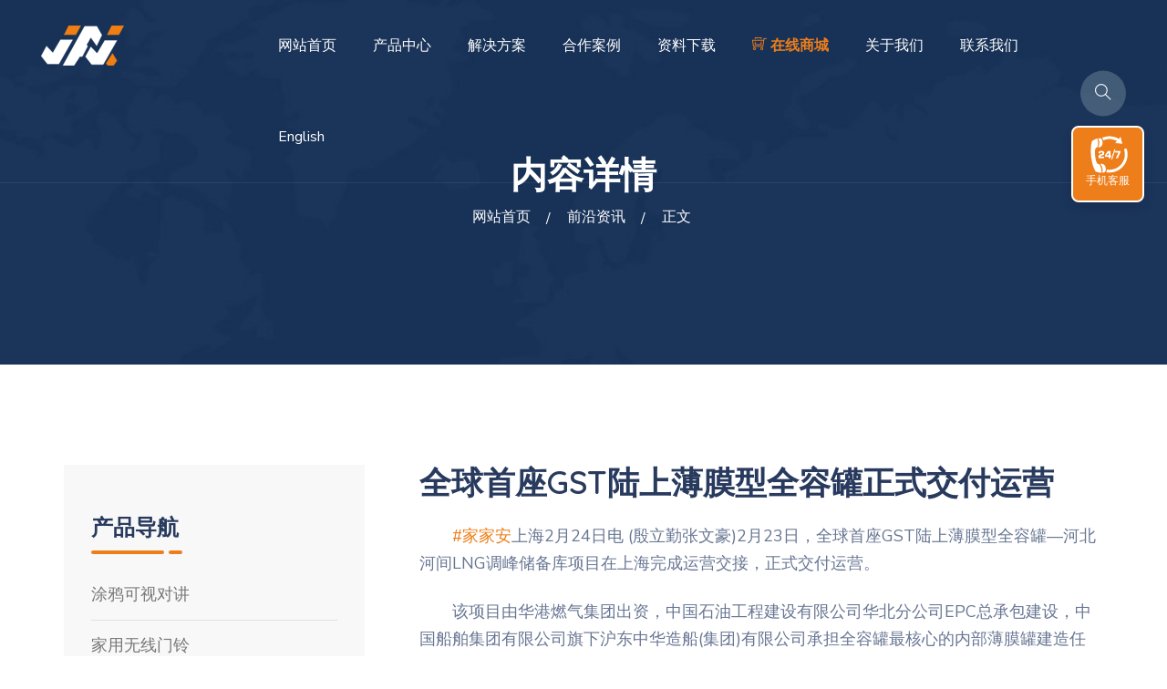

--- FILE ---
content_type: text/css
request_url: https://www.jjatech.com/file/css/flaticon.css
body_size: 494
content:
	/*
  	Flaticon icon font: Flaticon
  	Creation date: 28/01/2019 13:25
  	*/
@font-face {
  font-family: "Flaticon";
  src: url("../fonts/Flaticon.eot");
  src: url("../fonts/Flaticon.eot?#iefix") format("embedded-opentype"),
       url("../fonts/Flaticon.woff") format("woff"),
       url("../fonts/Flaticon.ttf") format("truetype"),
       url("../fonts/Flaticon.svg#Flaticon") format("svg");
  font-weight: normal;
  font-style: normal;
}

@media screen and (-webkit-min-device-pixel-ratio:0) {
  @font-face {
    font-family: "Flaticon";
    src: url("./Flaticon.svg#Flaticon") format("svg");
  }
}

[class^="flaticon-"]:before, [class*=" flaticon-"]:before,
[class^="flaticon-"]:after, [class*=" flaticon-"]:after {   
  font-family: Flaticon;
  font-size: 40px;
  font-style: normal;
  margin-left: 20px;
}

.flaticon-support:before { content: "\f100"; }
.flaticon-calendar:before { content: "\f101"; }
.flaticon-download:before { content: "\f102"; }
.flaticon-user:before { content: "\f103"; }
.flaticon-star:before { content: "\f104"; }
.flaticon-tray:before { content: "\f105"; }
.flaticon-pool:before { content: "\f106"; }
.flaticon-wifi-signal:before { content: "\f107"; }
.flaticon-bowling:before { content: "\f108"; }
.flaticon-taxi:before { content: "\f109"; }
.flaticon-breakfast:before { content: "\f10a"; }
.flaticon-herbal:before { content: "\f10b"; }
.flaticon-star-1:before { content: "\f10c"; }
.flaticon-key:before { content: "\f10d"; }
.flaticon-staff:before { content: "\f10e"; }
.flaticon-eye:before { content: "\f10f"; }
.flaticon-heart:before { content: "\f110"; }
.flaticon-comment:before { content: "\f111"; }
.flaticon-share:before { content: "\f112"; }
.flaticon-quote:before { content: "\f113"; }
.flaticon-play:before { content: "\f114"; }
.flaticon-chain:before { content: "\f115"; }
.flaticon-search:before { content: "\f116"; }
.flaticon-next:before { content: "\f117"; }
.flaticon-shopping-cart:before { content: "\f118"; }
.flaticon-support-1:before { content: "\f119"; }
.flaticon-null:before { content: "\f11a"; }
.flaticon-internet:before { content: "\f11b"; }
.flaticon-email:before { content: "\f11c"; }
.flaticon-null-1:before { content: "\f11d"; }